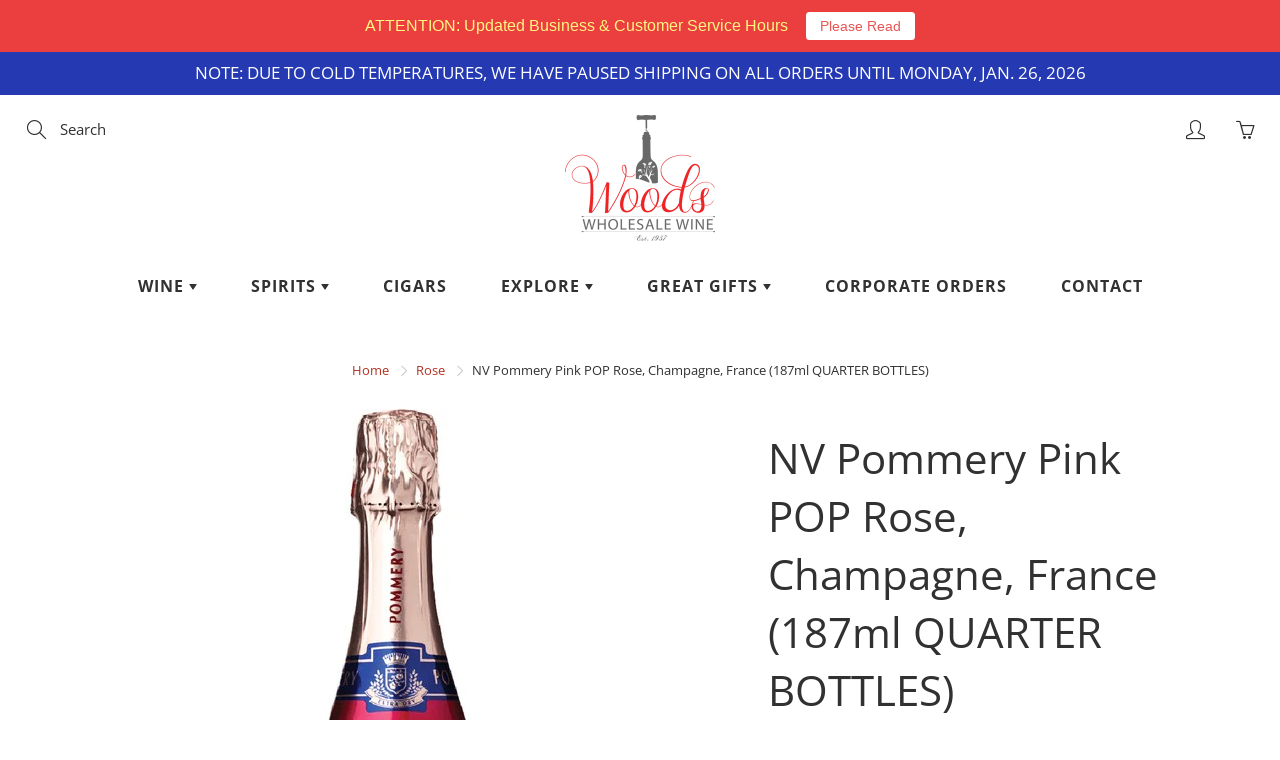

--- FILE ---
content_type: application/javascript; charset=utf-8
request_url: https://www.woodswholesalewine.com/collections/rose/products/nv-pommery-pink-pop-rose-champagne-france-187ml-quarter-bottles.json?callback=jQuery110105354584749184097_1769252712301&_=1769252712302
body_size: 1110
content:
/**/jQuery110105354584749184097_1769252712301({"product":{"id":4407000694897,"title":"NV Pommery Pink POP Rose, Champagne, France (187ml QUARTER BOTTLES)","body_html":"\u003cp\u003e\u003cstrong\u003eWINEMAKER'S NOTES:\u003c\/strong\u003e\u003c\/p\u003e\n\u003cp\u003eIn keeping with the spirit of POP, Pink POP remains resolutely young and fresh, with a delicious flavour that is almost sensual. It was produced according to the same principals that POMMERY holds so dearly in the production of its rosé wines: a blend of different chardonnay and Pinot wines and a dash of red wine, allowing us to perpetuate, from year to year, this new blended wine called... Pink POP.\u003c\/p\u003e","vendor":"IMPERIAL","product_type":"Champagne","created_at":"2020-03-04T15:13:00-05:00","handle":"nv-pommery-pink-pop-rose-champagne-france-187ml-quarter-bottles","updated_at":"2026-01-24T06:05:14-05:00","published_at":"2020-03-04T15:04:24-05:00","template_suffix":"","published_scope":"global","tags":"187ml, Champagne, Champagne Blend, Champagne Rose, France, GMC, NV, Quarter Bottle, Rose, Sparkling, Wine","variants":[{"id":31413988851825,"product_id":4407000694897,"title":"Default Title","price":"18.98","sku":"F 4C","position":1,"inventory_policy":"continue","compare_at_price":"19.99","fulfillment_service":"manual","inventory_management":"shopify","option1":"Default Title","option2":null,"option3":null,"created_at":"2020-03-04T15:13:01-05:00","updated_at":"2026-01-24T06:05:14-05:00","taxable":true,"barcode":"694190011177","grams":1361,"image_id":null,"weight":3.0,"weight_unit":"lb","inventory_quantity":-727,"old_inventory_quantity":-727,"requires_shipping":true,"quantity_rule":{"min":1,"max":null,"increment":1},"price_currency":"USD","compare_at_price_currency":"USD","quantity_price_breaks":[]}],"options":[{"id":5732507156593,"product_id":4407000694897,"name":"Title","position":1,"values":["Default Title"]}],"images":[{"id":14043121647729,"product_id":4407000694897,"position":1,"created_at":"2020-03-04T15:13:01-05:00","updated_at":"2020-03-04T15:13:01-05:00","alt":null,"width":600,"height":600,"src":"https:\/\/cdn.shopify.com\/s\/files\/1\/0566\/6837\/products\/image_a19c76a7-0bb1-4c05-8b3d-678c06103120.png?v=1583352781","variant_ids":[]}],"image":{"id":14043121647729,"product_id":4407000694897,"position":1,"created_at":"2020-03-04T15:13:01-05:00","updated_at":"2020-03-04T15:13:01-05:00","alt":null,"width":600,"height":600,"src":"https:\/\/cdn.shopify.com\/s\/files\/1\/0566\/6837\/products\/image_a19c76a7-0bb1-4c05-8b3d-678c06103120.png?v=1583352781","variant_ids":[]}}})

--- FILE ---
content_type: text/plain; charset=utf-8
request_url: https://productoptions.w3apps.co/api/imagecustomizer?productID=4407000694897&shopName=maria-hadrout-com&callback=jQuery110105354584749184097_1769252712301&_=1769252712303
body_size: -38
content:
jQuery110105354584749184097_1769252712301("{}")